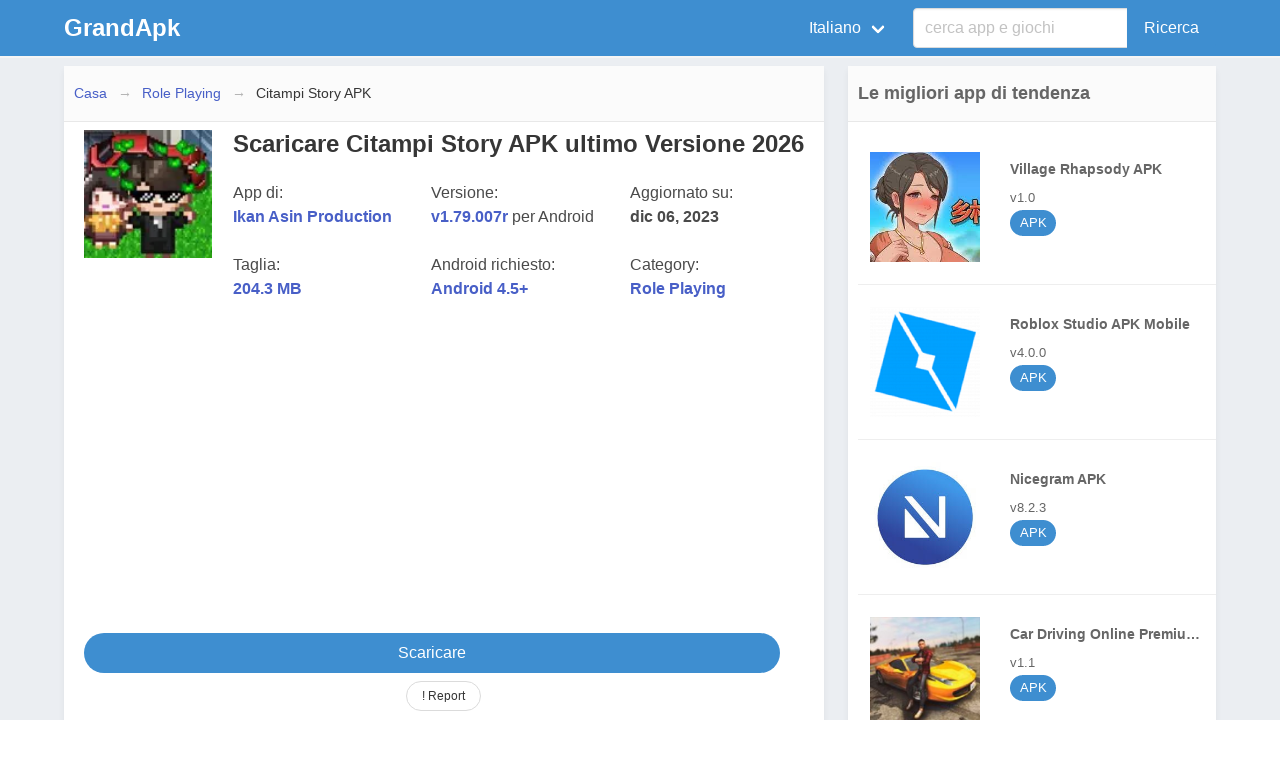

--- FILE ---
content_type: text/html; charset=utf-8
request_url: https://grandapk.com/it/citampi-story-apk
body_size: 8874
content:

<!DOCTYPE html>
<html lang="it">
<head prefix="og: http://ogp.me/ns#">
    <meta charset="utf-8" />
    <meta http-equiv="X-UA-Compatible" content="IE=edge">
    <meta name="viewport" content="width=device-width, initial-scale=1.0">
    <title>Citampi Story APK v1.79.007r 2026 per Android - GrandApk</title>
    <meta property="og:type" content="website">
    <meta property="og:site_name" content="GrandApk">
    <link rel="icon" type="image/x-icon" href="https://grandapk.com/logo/grand-apk-icon.png">
    <meta property="og:locale" content="it">
    <meta property="og:title" content="Citampi Story APK v1.79.007r 2026 per Android">
    <meta property="og:description" content="IntroductionWhen it comes to mobile games, variety is what keeps people interested and excited. This variety is shown by Citampi Story APK, which gives players ">
    <meta name="description" content="IntroductionWhen it comes to mobile games, variety is what keeps people interested and excited. This variety is shown by Citampi Story APK, which gives players ">
    <meta name="keywords">
        <link rel="canonical" href="https://grandapk.com/it/citampi-story-apk">
        <meta content="https://grandapk.com/it/citampi-story-apk" property="og:url">
            <meta property="og:image" content="https://grandapk.com/logo/citampi-story-apk1.webp" />

        <link rel="stylesheet" href="https://cdnjs.cloudflare.com/ajax/libs/bulma/0.9.4/css/bulma.min.css" integrity="sha512-HqxHUkJM0SYcbvxUw5P60SzdOTy/QVwA1JJrvaXJv4q7lmbDZCmZaqz01UPOaQveoxfYRv1tHozWGPMcuTBuvQ==" crossorigin="anonymous" referrerpolicy="no-referrer" />
    
    <link href="/Content/bundle3.min.css" rel="stylesheet" />

    
            <link rel="alternate" href="https://grandapk.com/en/citampi-story-apk" hreflang="en">
            <link rel="alternate" href="https://grandapk.com/pt/citampi-story-apk" hreflang="pt">
            <link rel="alternate" href="https://grandapk.com/es/citampi-story-apk" hreflang="es">
            <link rel="alternate" href="https://grandapk.com/ru/citampi-story-apk" hreflang="ru">
            <link rel="alternate" href="https://grandapk.com/ar/citampi-story-apk" hreflang="ar">
            <link rel="alternate" href="https://grandapk.com/zh/citampi-story-apk" hreflang="zh">
            <link rel="alternate" href="https://grandapk.com/hi/citampi-story-apk" hreflang="hi">
            <link rel="alternate" href="https://grandapk.com/id/citampi-story-apk" hreflang="id">
            <link rel="alternate" href="https://grandapk.com/it/citampi-story-apk" hreflang="it">
            <link rel="alternate" href="https://grandapk.com/nl/citampi-story-apk" hreflang="nl">
            <link rel="alternate" href="https://grandapk.com/ja/citampi-story-apk" hreflang="ja">
            <link rel="alternate" href="https://grandapk.com/pl/citampi-story-apk" hreflang="pl">
            <link rel="alternate" href="https://grandapk.com/de/citampi-story-apk" hreflang="de">
            <link rel="alternate" href="https://grandapk.com/vi/citampi-story-apk" hreflang="vi">
            <link rel="alternate" href="https://grandapk.com/fr/citampi-story-apk" hreflang="fr">
            <link rel="alternate" href="https://grandapk.com/tr/citampi-story-apk" hreflang="tr">
            <link rel="alternate" href="https://grandapk.com/th/citampi-story-apk" hreflang="th">
            <link rel="alternate" href="https://grandapk.com/ko/citampi-story-apk" hreflang="ko">
            <link rel="amphtml" href="https://grandapk.com/it/citampi-story-apk?amp">

        <meta content="2023-12-06T10:12:50.1900000" property="article:modified_time">
            <script type="application/ld+json">
        {"@context":"https://schema.org","@type":"WebPage","name":"Citampi Story APK","description":"IntroductionWhen it comes to mobile games, variety is what keeps people interested and excited. This variety is shown by Citampi Story APK, which gives players ","url":"https://grandapk.com/it/citampi-story-apk","isPartOf":{"@type":"WebSite","potentialAction":{"@type":"SearchAction","target":"https://grandapk.com/en/home/search?q={query}","query-input":"required name=query"},"url":"https://grandapk.com"},"mainEntity":{"@type":"SoftwareApplication","name":"Citampi Story APK","image":"https://grandapk.com/logo/citampi-story-apk1.webp","url":"https://grandapk.com/it/citampi-story-apk","aggregateRating":{"@type":"AggregateRating","ratingValue":4.7,"ratingCount":2340},"contentRating":{"@type":"Rating","bestRating":5,"ratingValue":4.7,"worstRating":1},"datePublished":"2023-12-06","offers":{"@type":"Offer","price":0,"priceCurrency":"USD"},"publisher":{"@type":"Organization","name":"Ikan Asin Production"},"version":"v1.79.007r","applicationCategory":"Role Playing","fileSize":"204.3 MB","operatingSystem":"ANDROID","screenshot":{"@type":"ImageObject","url":"https://image.winudf.com/v2/image1/Y29tLmlrYW5hc2lucHJvZHVjdGlvbi5jaW50YWRpY2l0YW1waV9zY3JlZW5fMF8xNjgyODQ0ODMwXzA1MA/screen-0.webp?fakeurl=1\u0026type=.webp"}},"publisher":{"@type":"Organization","name":"GrandApk","url":"https://grandapk.com","logo":{"@type":"ImageObject"}},"breadcrumb":{"@type":"BreadcrumbList","itemListElement":[{"@type":"ListItem","item":{"@type":"ItemList","@id":"https://grandapk.com","name":"GrandApk"},"position":1},{"@type":"ListItem","item":{"@type":"ItemList","@id":"https://grandapk.com/en/c/role-playing","name":"Role Playing"},"position":2},{"@type":"ListItem","item":{"@type":"ItemList","@id":"https://grandapk.com/it/citampi-story-apk","name":"Citampi Story APK"},"position":3}]},"relatedLink":["https://grandapk.com/it/village-rhapsody-apk","https://grandapk.com/it/roblox-studio-apk-mobile","https://grandapk.com/it/nicegram-apk","https://grandapk.com/it/car-driving-online-mod-apk","https://grandapk.com/it/fallout-shelter-mod-apk","https://grandapk.com/it/geometry-dash-22-apk","https://grandapk.com/it/corolla-driving-and-race-mod-apk","https://grandapk.com/it/boothcool-apk","https://grandapk.com/it/pandrama-apk"]}
        </script>
            <link rel="stylesheet" href="https://cdn.jsdelivr.net/npm/bulma-carousel@4.0.24/dist/css/bulma-carousel.min.css">
    

        <style type="text/css">
    .has-text-primary {
    color: #485fc7!important;
}
.has-text-success{
    color: #485fc7!important;
}
        </style>
    <!-- Google tag (gtag.js) -->
<script async src="https://www.googletagmanager.com/gtag/js?id=G-2L27BHND04"></script>
<script>

  window.dataLayer = window.dataLayer || [];
  function gtag(){dataLayer.push(arguments);}
  gtag('js', new Date());

  gtag('config', 'G-2L27BHND04');
</script>

<script async src="https://pagead2.googlesyndication.com/pagead/js/adsbygoogle.js?client=ca-pub-6550956434739215"
     crossorigin="anonymous"></script>



<script async src="https://pagead2.googlesyndication.com/pagead/js/adsbygoogle.js?client=ca-pub-2633438863297314"
     crossorigin="anonymous"></script>
</head>
<body>
    <nav class="navbar is-info has-shadow hidden-print" itemtype="https://schema.org/WPHeader" itemscope>
        <div class="container">
            <div class="navbar-brand">
                <a class="navbar-item" href="/it">
                        <span class="is-size-4">  <b>GrandApk</b></span>
                </a>
                <div class="navbar-burger burger" data-target="navMenuColordark-example">
                    <span></span>
                    <span></span>
                    <span></span>
                </div>
            </div>
            <div id="navMenuColordark-example" class="navbar-menu" itemscope itemtype="http://schema.org/SiteNavigationElement">
                <div class="navbar-end">
                                            <div class="navbar-item has-dropdown is-hoverable is-mega" >

                            <a class="navbar-link" href="javascript:void()">
                                <i class="icon panel-icon"></i>
                                <span id="langname">Language</span>
                            </a>
                            <div class="navbar-dropdown is-boxed">
                                <div class="container is-desktop">
                                    <div class="columns">
                                        <div class="column"></div>
                                        <div class="column">
                                                <a class="navbar-item setLang" href="https://grandapk.com/en/citampi-story-apk" data-lang="en" data-langname="English" itemprop="name">English</a>
                                                <a class="navbar-item setLang" href="https://grandapk.com/pt/citampi-story-apk" data-lang="pt" data-langname="Portugu&#234;s" itemprop="name">Portugu&#234;s</a>
                                                <a class="navbar-item setLang" href="https://grandapk.com/es/citampi-story-apk" data-lang="es" data-langname="Espa&#241;ol" itemprop="name">Espa&#241;ol</a>
                                                <a class="navbar-item setLang" href="https://grandapk.com/ru/citampi-story-apk" data-lang="ru" data-langname="Pусский" itemprop="name">Pусский</a>
                                                <a class="navbar-item setLang" href="https://grandapk.com/ar/citampi-story-apk" data-lang="ar" data-langname="العربية‎" itemprop="name">العربية‎</a>
</div>
 <div class="column">                                                <a class="navbar-item setLang" href="https://grandapk.com/zh/citampi-story-apk" data-lang="zh" data-langname="中文(简体)" itemprop="name">中文(简体)</a>
                                                <a class="navbar-item setLang" href="https://grandapk.com/hi/citampi-story-apk" data-lang="hi" data-langname="हिन्दी" itemprop="name">हिन्दी</a>
                                                <a class="navbar-item setLang" href="https://grandapk.com/id/citampi-story-apk" data-lang="id" data-langname="Indonesia" itemprop="name">Indonesia</a>
                                                <a class="navbar-item setLang" href="https://grandapk.com/it/citampi-story-apk" data-lang="it" data-langname="Italiano" itemprop="name">Italiano</a>
                                                <a class="navbar-item setLang" href="https://grandapk.com/nl/citampi-story-apk" data-lang="nl" data-langname="Nederlands" itemprop="name">Nederlands</a>
</div>
 <div class="column">                                                <a class="navbar-item setLang" href="https://grandapk.com/ja/citampi-story-apk" data-lang="ja" data-langname="日本語" itemprop="name">日本語</a>
                                                <a class="navbar-item setLang" href="https://grandapk.com/pl/citampi-story-apk" data-lang="pl" data-langname="Polski" itemprop="name">Polski</a>
                                                <a class="navbar-item setLang" href="https://grandapk.com/de/citampi-story-apk" data-lang="de" data-langname="Deutsch" itemprop="name">Deutsch</a>
                                                <a class="navbar-item setLang" href="https://grandapk.com/vi/citampi-story-apk" data-lang="vi" data-langname="Tiếng Việt" itemprop="name">Tiếng Việt</a>
                                                <a class="navbar-item setLang" href="https://grandapk.com/fr/citampi-story-apk" data-lang="fr" data-langname="Fran&#231;ais" itemprop="name">Fran&#231;ais</a>
</div>
 <div class="column">                                                <a class="navbar-item setLang" href="https://grandapk.com/tr/citampi-story-apk" data-lang="tr" data-langname="T&#252;rkiye" itemprop="name">T&#252;rkiye</a>
                                                <a class="navbar-item setLang" href="https://grandapk.com/th/citampi-story-apk" data-lang="th" data-langname="ไทย" itemprop="name">ไทย</a>
                                                <a class="navbar-item setLang" href="https://grandapk.com/ko/citampi-story-apk" data-lang="ko" data-langname="한국어" itemprop="name">한국어</a>
                                        </div>

                                        <div class="column"></div>
                                    </div>
                                </div>
                            </div>
                        </div>
                    <div class="navbar-item is-hidden-touch">
                        <form action="/it/home/search" method="get" autocomplete="off">
                            <div class="field has-addons">
                                <div class="control is-expanded">
                                    <div class="dropdown">
                                        <div class="dropdown-trigger">
                                            <input id="q" name="q" class="input is-fullwidth" type="text" placeholder="cerca app e giochi" aria-haspopup="true" aria-controls="prova-menu">
                                        </div>
                                        <div class="dropdown-menu" id="prova-menu" role="menu"></div>
                                    </div>
                                </div>
                                <div class="control">
                                    <button class="button is-info" type="submit">Ricerca</button>
                                </div>
                            </div>
                        </form>
                    </div>

                </div>
            </div>
        </div>
    </nav>

    <div class="container">
        <div class="is-hidden-desktop is-grouped-centered msearch">
            <form action="/it/home/search" method="get">
                <div class="field has-addons">
                    <div class="control">
                        <div class="dropdown">
                            <div class="dropdown-trigger">
                                <input id="q2" name="q2" class="input" type="text" placeholder="cerca app e giochi" aria-haspopup="true" aria-controls="prova-menu">
                            </div>
                            <div class="dropdown-menu" id="prova-menu2" role="menu"></div>
                        </div>
                    </div>
                    <div class="control">
                        <input type="submit" class="button is-info" value="Ricerca" />

                    </div>
                </div>
            </form>
        </div>
        


<div class="columns">
    <div class="column is-two-thirds">
        <div class="box">
            <nav class="breadcrumb has-arrow-separator is-hidden-mobile" aria-label="breadcrumbs">
                <ul>
                    <li><a href="/">Casa</a></li>
                        <li><a href="/it/c/role-playing">Role Playing</a></li>
                    <li class="is-active"><a href="/it/citampi-story-apk" aria-current="page">Citampi Story APK</a></li>
                </ul>
            </nav>
            <div class="columns appcls">
<div class="column is-one-fifth">
                        <div class="level">
                            <div class="level-item has-text-centered">
                                <figure class="image is-128x128 " title="Scaricare Citampi Story APK ultimo Versione 2026 icon">
                                        <img class="lazyload" src="/images/lazy_loader.svg" data-src="/logo/citampi-story-apk1.webp" alt="Citampi Story APK" title="Citampi Story APK" />
                                </figure>
                            </div>
                        </div>
                    </div>
                <div class="column">
                    <h1 class="title is-4">Scaricare Citampi Story APK ultimo Versione 2026</h1>
                    <div class="columns is-mobile">
                        <div class="column">
                            App di: <br />
                            <b class=""><a href="/it/dev/ikan-asin-production">Ikan Asin Production</a></b>
                        </div>
                        <div class="column">Versione:<br /> <b class="has-text-success">v1.79.007r </b>per Android </div>
                        <div class="column">
                                Aggiornato su:<br /><b>
                                    dic 06, 2023
                                </b>
                                
                        </div>
                    </div>
                    <div class="columns is-mobile">
                        <div class="column">
                            Taglia: <br />
                            <b class="has-text-primary"> 204.3 MB</b>
                        </div>
                        <div class="column">Android richiesto:<br /> <b class="has-text-success">Android 4.5+ </b> </div>
                            <div class="column">
                                Category: <br />
                                <a href="/it/c/role-playing"><b> Role Playing</b></a>
                            </div>
                    </div>
                </div>
            </div>


<div class="adbox">
    <script async src="https://pagead2.googlesyndication.com/pagead/js/adsbygoogle.js?client=ca-pub-9520632697590400"
     crossorigin="anonymous"></script>
<!-- grand1 -->
<ins class="adsbygoogle"
     style="display:block"
     data-ad-client="ca-pub-9520632697590400"
     data-ad-slot="5789941474"
     data-ad-format="auto"
     data-full-width-responsive="true"></ins>
<script>
     (adsbygoogle = window.adsbygoogle || []).push({});
</script>
       
    </div>

            <div class="buttons is-centered">
                <a class="button is-info is-rounded is-fullwidth" title="Scaricare Citampi Story APK ultimo Versione 2026" href="/it/citampi-story-apk/details" rel="nofollow">
                    Scaricare
                </a>
                <button class="button is-small is-rounded" id="lanuchModal" title="Report Problem for this APP">! Report</button>
            </div>


<div class="adbox">
    <script async src="https://pagead2.googlesyndication.com/pagead/js/adsbygoogle.js?client=ca-pub-9520632697590400"
     crossorigin="anonymous"></script>
<!-- grand1 -->
<ins class="adsbygoogle"
     style="display:block"
     data-ad-client="ca-pub-9520632697590400"
     data-ad-slot="5789941474"
     data-ad-format="auto"
     data-full-width-responsive="true"></ins>
<script>
     (adsbygoogle = window.adsbygoogle || []).push({});
</script>
       
    </div>

        </div>  <div class="box">

            <div class="content">

                    <div class="text show-more-height">
<h3>Introduction</h3><p>When it comes to mobile games, variety is what keeps people interested and excited. This variety is shown by <b>Citampi Story APK</b>, which gives players a one-of-a-kind and charming game experience. More and more people want to play games on their phones, and Citampi Story stands out with its unique features and fun gameplay.</p><h3>What is Citampi Story APK?</h3><p>Let's clear up some of the details before we dive into the crazy world of Citampi Story. Citampi Story APK is an Android Package file format that makes it easier to get the game on Android devices and load it. This format is like a portal that lets players enter the magical world of Citampi Story and start their journeys.</p><h3>Key Features of Citampi Story APK</h3><p>Citampi Story adds a lot of elements that make it more appealing:</p><ul><li><b>Beautiful pictures and art style:&nbsp;</b>The art style in the game is beautiful and draws the player into a playful and colorful world.</li><li><b>Interesting plot:&nbsp;</b>There is an interesting story that runs through the game, giving players a sense of purpose and excitement.</li><li><b>Customizing your character:&nbsp;</b>Players can change how their characters look and act, giving their in-game images a more personal touch.</li><li><b>Social traits:</b> The game is all about interacting with other people. Players can make friends, trade things, and enjoy the world of Citampi Story together.</li></ul><h3>How to Download &amp; Install Citampi Story APK Android</h3><p>If you've arrived at this page, it's because you've never used the app before. To install the app on your Android-based smartphones or tablets, follow the instructions outlined below.</p><p><b>The App Is Available For Download</b></p><p>Download the updated version Citampi Story APK file from the link above and save it to your Android device.</p><p>If you're having trouble with the current version, you can try prior versions to see if they can assist.</p><p><b>Permit Unknown Sources To Be Used</b></p><p>Your device must enable the installation of apps from external sources before you can install the app. To do so, go to your Android's Settings and then to Security &gt;&gt; Unknown Sources. Switch it on.</p><p><b>Download And Install The App Right Now</b></p><p>After you've completed the above steps, navigate to the download location and locate the Citampi Story APK. Which you should hit.</p><p>New installation windows will appear right away. Install should be selected.</p><p>It will now begin installing the app. The installation may take a few seconds to complete. Wait for it to happen.</p><p><b>Open It Up</b></p><p>To open the app, simply tap on its icon, and you'll have access to a vast choice of streaming material.</p><h3>Frequently Asked Questions [FAQs]</h3><p><b>Ques. How do I keep Citampi Story APK up to date?</b></p><p><b>Ans.</b> Automatic updates will not be available since the Citampi Story APK is from a third-party developer. As a result, you must manually update the app by uninstalling the previous version and installing the new one.</p><p><b>Ques. Is it necessary to use a VPN with the Citampi Story APK?</b></p><p><b>Ans.</b> Even though it is a secure program, using a VPN is highly suggested and advantageous.</p><p><b>Ques. Is it safe to use?</b></p><p><b>Ans. </b>We ran this app through many anti-virus software tools and found no viruses, thus it is completely safe to use.</p><p><b>Ques. Is it possible to utilize it for free?</b></p><p><b>Ans.</b> Yes! You can download and use the app for free. It also does not necessitate a subscription or registration.</p><p><b>Ques. IS IT LEGAL TO USE Citampi Story APK?</b></p><p><b>Ans. </b>We are unable to comment dateon the application's licensing since Citampi Story APK distributes content that may be subject to copyright infringement or is not in the public domain.</p><p>It is the end users' obligation to use the app wisely and judiciously. Before starting any kind of download through the app, we recommend signing up for a reliable VPN provider.</p><h3>Conclusion</h3><p>This review must have addressed all your questions concerning the Citampi Story APK. Download and enjoy this wonderful app for Android and PC now. If you appreciate the Citampi Story APK, please share it with your friends and family.</p>                    </div>
                                    <div class="show-more button is-info is-rounded is-small">(Show More)</div>
                                    <h4>See More Similar apps</h4>
                    <ul>
                            <li><a title="Wuxia Rising Star APK" href="/it/wuxia-rising-star-apk">Wuxia Rising Star APK</a> </li>
                            <li><a title="Walking Dead APK" href="/it/walking-dead-apk">Walking Dead APK</a> </li>
                            <li><a title="Madoka Magica Magia Exedra APK" href="/it/madoka-magica-magia-exedra-apk">Madoka Magica Magia Exedra APK</a> </li>

                    </ul>



            </div>
        </div>


<div class="box">
                <h3 class="title is-5">Citampi Story APK Screenshots</h3>
                <section>
                    <div id="slider" class="carousel">
                            <div class="card">
                                <div class="card-image">
                                    <figure class="image is-16by9 is-covered">
                                        <img src="https://image.winudf.com/v2/image1/Y29tLmlrYW5hc2lucHJvZHVjdGlvbi5jaW50YWRpY2l0YW1waV9zY3JlZW5fMF8xNjgyODQ0ODMwXzA1MA/screen-0.webp?fakeurl=1&amp;type=.webp" alt="Citampi Story APK">
                                    </figure>
                                </div>
                            </div>
                            <div class="card">
                                <div class="card-image">
                                    <figure class="image is-16by9 is-covered">
                                        <img src="https://image.winudf.com/v2/image1/Y29tLmlrYW5hc2lucHJvZHVjdGlvbi5jaW50YWRpY2l0YW1waV9zY3JlZW5fMV8xNjA4MTkxNzgzXzA5OA/screen-1.webp?fakeurl=1&amp;type=.webp" alt="Citampi Story APK">
                                    </figure>
                                </div>
                            </div>
                            <div class="card">
                                <div class="card-image">
                                    <figure class="image is-16by9 is-covered">
                                        <img src="https://image.winudf.com/v2/image1/Y29tLmlrYW5hc2lucHJvZHVjdGlvbi5jaW50YWRpY2l0YW1waV9zY3JlZW5fMl8xNjQyNTQ1MzAwXzAyMw/screen-2.webp?fakeurl=1&amp;type=.webp" alt="Citampi Story APK">
                                    </figure>
                                </div>
                            </div>
                            <div class="card">
                                <div class="card-image">
                                    <figure class="image is-16by9 is-covered">
                                        <img src="https://image.winudf.com/v2/image1/Y29tLmlrYW5hc2lucHJvZHVjdGlvbi5jaW50YWRpY2l0YW1waV9zY3JlZW5fMl8xNjA4MTkxNzg0XzAzMw/screen-3.webp?fakeurl=1&amp;type=.webp" alt="Citampi Story APK">
                                    </figure>
                                </div>
                            </div>
                            <div class="card">
                                <div class="card-image">
                                    <figure class="image is-16by9 is-covered">
                                        <img src="https://image.winudf.com/v2/image1/Y29tLmlrYW5hc2lucHJvZHVjdGlvbi5jaW50YWRpY2l0YW1waV9zY3JlZW5fM18xNjA4MTkxNzg0XzA3Mg/screen-4.webp?fakeurl=1&amp;type=.webp" alt="Citampi Story APK">
                                    </figure>
                                </div>
                            </div>
                            <div class="card">
                                <div class="card-image">
                                    <figure class="image is-16by9 is-covered">
                                        <img src="https://image.winudf.com/v2/image1/Y29tLmlrYW5hc2lucHJvZHVjdGlvbi5jaW50YWRpY2l0YW1waV9zY3JlZW5fNF8xNjA4MTkxNzg0XzA2OA/screen-5.webp?fakeurl=1&amp;type=.webp" alt="Citampi Story APK">
                                    </figure>
                                </div>
                            </div>
                            <div class="card">
                                <div class="card-image">
                                    <figure class="image is-16by9 is-covered">
                                        <img src="https://image.winudf.com/v2/image1/Y29tLmlrYW5hc2lucHJvZHVjdGlvbi5jaW50YWRpY2l0YW1waV9zY3JlZW5fNl8xNjI3MjE4NDA5XzA1Ng/screen-6.webp?fakeurl=1&amp;type=.webp" alt="Citampi Story APK">
                                    </figure>
                                </div>
                            </div>
                            <div class="card">
                                <div class="card-image">
                                    <figure class="image is-16by9 is-covered">
                                        <img src="https://image.winudf.com/v2/image1/Y29tLmlrYW5hc2lucHJvZHVjdGlvbi5jaW50YWRpY2l0YW1waV9zY3JlZW5fN18xNjA4MTkxNzg2XzA4MQ/screen-7.webp?fakeurl=1&amp;type=.webp" alt="Citampi Story APK">
                                    </figure>
                                </div>
                            </div>
                    </div>
                </section>
            </div>


<div class="adbox">
    <script async src="https://pagead2.googlesyndication.com/pagead/js/adsbygoogle.js?client=ca-pub-9520632697590400"
     crossorigin="anonymous"></script>
<!-- grand1 -->
<ins class="adsbygoogle"
     style="display:block"
     data-ad-client="ca-pub-9520632697590400"
     data-ad-slot="5789941474"
     data-ad-format="auto"
     data-full-width-responsive="true"></ins>
<script>
     (adsbygoogle = window.adsbygoogle || []).push({});
</script>
       
    </div>


    </div>
    <div class="column is-one-third" itemscope itemtype="http://schema.org/WPSideBar">
        <div class="box">
            <h2 class="title is-5">Le migliori app di tendenza</h2>
                <ul class="top-list listvert">

    <li class="tooltip column is-full" data-tooltip="Village Rhapsody APK">
        <a title="Village Rhapsody APK" href="/it/village-rhapsody-apk">
            <dl>
                <dt>
                        <img class="lazyload" src="/images/lazy_loader.svg" data-src="/logo/village-rhapsody-apk-apk1.png" alt="Village Rhapsody APK" title="Village Rhapsody APK" width="110" height="110" />
                </dt>
                <dd class="title-dd">
                    Village Rhapsody APK
                </dd>
                    <dd>v1.0</dd>
                                                                    <dd class="tag is-info is-rounded">
                            <span>
                                APK
                            </span>
                    </dd>
            </dl>
        </a>
    </li>

    <li class="tooltip column is-full" data-tooltip="Roblox Studio APK Mobile">
        <a title="Roblox Studio APK Mobile" href="/it/roblox-studio-apk-mobile">
            <dl>
                <dt>
                        <img class="lazyload" src="/images/lazy_loader.svg" data-src="/logo/roblox-studio-apk1.png" alt="Roblox Studio APK Mobile" title="Roblox Studio APK Mobile" width="110" height="110" />
                </dt>
                <dd class="title-dd">
                    Roblox Studio APK Mobile
                </dd>
                    <dd>v4.0.0</dd>
                                                                    <dd class="tag is-info is-rounded">
                            <span>
                                APK
                            </span>
                    </dd>
            </dl>
        </a>
    </li>

    <li class="tooltip column is-full" data-tooltip="Nicegram APK">
        <a title="Nicegram APK" href="/it/nicegram-apk">
            <dl>
                <dt>
                        <img class="lazyload" src="/images/lazy_loader.svg" data-src="/logo/nicegram app apk1.png" alt="Nicegram APK" title="Nicegram APK" width="110" height="110" />
                </dt>
                <dd class="title-dd">
                    Nicegram APK
                </dd>
                    <dd>v8.2.3</dd>
                                                                    <dd class="tag is-info is-rounded">
                            <span>
                                APK
                            </span>
                    </dd>
            </dl>
        </a>
    </li>

    <li class="tooltip column is-full" data-tooltip="Car Driving Online Premium APK">
        <a title="Car Driving Online Premium APK" href="/it/car-driving-online-mod-apk">
            <dl>
                <dt>
                        <img class="lazyload" src="/images/lazy_loader.svg" data-src="/logo/car-driving-online-maleo-mod-apk1.png" alt="Car Driving Online Premium APK" title="Car Driving Online Premium APK" width="110" height="110" />
                </dt>
                <dd class="title-dd">
                    Car Driving Online Premium APK
                </dd>
                    <dd>v1.1</dd>
                                                                    <dd class="tag is-info is-rounded">
                            <span>
                                APK
                            </span>
                    </dd>
            </dl>
        </a>
    </li>

    <li class="tooltip column is-full" data-tooltip="Fallout Shelter Premium APK">
        <a title="Fallout Shelter Premium APK" href="/it/fallout-shelter-mod-apk">
            <dl>
                <dt>
                        <img class="lazyload" src="/images/lazy_loader.svg" data-src="/logo/fallout-shelter-mod-apk1.png" alt="Fallout Shelter Premium APK" title="Fallout Shelter Premium APK" width="110" height="110" />
                </dt>
                <dd class="title-dd">
                    Fallout Shelter Premium APK
                </dd>
                    <dd>v1.14.19</dd>
                                                                    <dd class="tag is-info is-rounded">
                            <span>
                                APK
                            </span>
                    </dd>
            </dl>
        </a>
    </li>

    <li class="tooltip column is-full" data-tooltip="Geometry Dash 2.2 APK">
        <a title="Geometry Dash 2.2 APK" href="/it/geometry-dash-22-apk">
            <dl>
                <dt>
                        <img class="lazyload" src="/images/lazy_loader.svg" data-src="/logo/geometry-dash-22-apk1.png" alt="Geometry Dash 2.2 APK" title="Geometry Dash 2.2 APK" width="110" height="110" />
                </dt>
                <dd class="title-dd">
                    Geometry Dash 2.2 APK
                </dd>
                    <dd>v2.2</dd>
                                                                    <dd class="tag is-info is-rounded">
                            <span>
                                APK
                            </span>
                    </dd>
            </dl>
        </a>
    </li>

    <li class="tooltip column is-full" data-tooltip="Corolla Driving And Race Premium APK">
        <a title="Corolla Driving And Race Premium APK" href="/it/corolla-driving-and-race-mod-apk">
            <dl>
                <dt>
                        <img class="lazyload" src="/images/lazy_loader.svg" data-src="/logo/corolla-driving-and-race-mod-apk1.png" alt="Corolla Driving And Race Premium APK" title="Corolla Driving And Race Premium APK" width="110" height="110" />
                </dt>
                <dd class="title-dd">
                    Corolla Driving And Race Premium APK
                </dd>
                    <dd>v0.3</dd>
                                                                    <dd class="tag is-info is-rounded">
                            <span>
                                APK
                            </span>
                    </dd>
            </dl>
        </a>
    </li>

    <li class="tooltip column is-full" data-tooltip="Boothcool APK">
        <a title="Boothcool APK" href="/it/boothcool-apk">
            <dl>
                <dt>
                        <img class="lazyload" src="/images/lazy_loader.svg" data-src="/logo/boothcool-apk1.png" alt="Boothcool APK" title="Boothcool APK" width="110" height="110" />
                </dt>
                <dd class="title-dd">
                    Boothcool APK
                </dd>
                    <dd>v2.0</dd>
                                                                    <dd class="tag is-info is-rounded">
                            <span>
                                APK
                            </span>
                    </dd>
            </dl>
        </a>
    </li>

    <li class="tooltip column is-full" data-tooltip="Pandrama APK">
        <a title="Pandrama APK" href="/it/pandrama-apk">
            <dl>
                <dt>
                        <img class="lazyload" src="/images/lazy_loader.svg" data-src="/logo/pandrama-apk1.png" alt="Pandrama APK" title="Pandrama APK" width="110" height="110" />
                </dt>
                <dd class="title-dd">
                    Pandrama APK
                </dd>
                    <dd>v5.0</dd>
                                                                    <dd class="tag is-info is-rounded">
                            <span>
                                APK
                            </span>
                    </dd>
            </dl>
        </a>
    </li>
                </ul>
        </div>

    </div>
</div>
<div class="modal" id="model">
    <div class="modal-background"></div>
    <div class="modal-card">
        <header class="modal-card-head">
            <p class="modal-card-title">Report this app</p>
            <button class="delete" id="closetop" aria-label="close"></button>
        </header>
<form action="/it/home/saverpt" id="reportform" method="post"><input name="__RequestVerificationToken" type="hidden" value="rJ-zsvvLwiqp8pVinjnO3LUXQgKevea88gEkieGQdFJUVhmKEBYld4xsNttWeX2meLsc72_KxdkKc-Yhhm9tYAx-p-INmCgntqio2HAbozk1" />            <section class="modal-card-body">

                

                <input data-val="true" data-val-number="The field app_id must be a number." id="app_id" name="app_id" type="hidden" value="1877" />
                <input id="app_code" name="app_code" type="hidden" value="https://grandapk.com/it/citampi-story-apk" />
                <p id="message" class="has-text-centered help is-success"></p>

                <div class="field is-horizontal">
                    <div class="field-label is-normal">
                        <label class="label" for="report_type">Reason</label>
                    </div>
                    <div class="field-body">
                        <div class="field">
                            <div class="control">
                                <div class="select is-fullwidth">
                                    <select id="report_type" name="report_type">
                                        <option value="Download Link Doesn't Work">Download Link Doesn't Work</option>
                                        <option value="There is a new version">There is a new version</option>
                                        <option value="Other">Other</option>
                                    </select>
                                </div>
                                <span class="field-validation-valid text-danger" data-valmsg-for="report_type" data-valmsg-replace="true"></span>
                            </div>
                        </div>
                    </div>
                </div>
                <div class="field is-horizontal">
                    <div class="field-label is-normal">
                        <label class="label" for="messages">Report Details</label>
                    </div>
                    <div class="field-body">
                        <div class="field">
                            <div class="control">
                                <textarea class="textarea" cols="20" id="messages" name="messages" rows="5">
</textarea>
                                <span class="field-validation-valid text-danger" data-valmsg-for="messages" data-valmsg-replace="true"></span>
                            </div>
                        </div>
                    </div>
                </div>
                <div class="field is-horizontal">
                    <div class="field-label is-normal">
                        <label class="label" for="name">Name</label>
                    </div>
                    <div class="field-body">
                        <div class="field">
                            <div class="control">
                                <input class="input text-box single-line" data-validation="name" id="name" name="name" required="true" type="text" value="" />
                                <span class="field-validation-valid text-danger" data-valmsg-for="name" data-valmsg-replace="true"></span>
                            </div>
                        </div>
                    </div>
                </div>
                <div class="field is-horizontal">
                    <div class="field-label is-normal">
                        <label class="label" for="uemail">Email</label>
                    </div>
                    <div class="field-body">
                        <div class="field">
                            <div class="control">
                                <input class="input text-box single-line" data-val="true" data-val-email="The Email field is not a valid e-mail address." data-validation="email" id="uemail" name="uemail" required="true" type="email" value="" />
                                <span class="field-validation-valid text-danger" data-valmsg-for="uemail" data-valmsg-replace="true"></span>

                            </div>
                        </div>
                    </div>
                </div>
               
            </section>
            <footer class="modal-card-foot">
                <button type="submit" class="button is-success">Report</button>
                <a href="javascript:void(0);" class="button is-danger" id="closebtn">Cancel</a>
            </footer>
</form>    </div>
</div>


    </div>
    <footer class="footer hidden-print" itemscope itemtype="http://schema.org/WPFooter">
        <div class="content has-text-centered">
            <div class="buttons is-centered">
<a class="button is-text" href="/en/p/about-us">About Us</a>
<a class="button is-text" href="/en/p/contact-us">Contact Us</a>
<a class="button is-text" href="/en/p/privacy-policy">Privacy Policy</a>
<a class="button is-text" href="/en/p/dmca-disclaimer">DMCA Disclaimer</a>
            </div>
        </div>

        <div class="content has-text-centered">
            <p>
                <strong> &copy; 2026  grandapk.com</strong>
            </p>
        </div>
    </footer>

    
    <script src="https://cdnjs.cloudflare.com/ajax/libs/jquery/3.7.0/jquery.min.js" integrity="sha512-3gJwYpMe3QewGELv8k/BX9vcqhryRdzRMxVfq6ngyWXwo03GFEzjsUm8Q7RZcHPHksttq7/GFoxjCVUjkjvPdw==" crossorigin="anonymous" referrerpolicy="no-referrer"></script>
    <script src="/Scripts/bundle1.min.js"></script>
    <script src="https://cdn.jsdelivr.net/npm/bulma-extensions@6.2.7/bulma-quickview/dist/js/bulma-quickview.min.js" integrity="sha256-21aydKMZ29jHJNw67RbF19paw+q0TFKcKRDxi8MPLxM=" crossorigin="anonymous"></script>

    
    
    <script type="text/javascript">
        $(".show-more").click(function () {

            if ($(".text").hasClass("show-more-height")) {
                $(this).text("(Show Less)");
            } else {
                $(this).text("(Show More)");
            }
            $(".text").toggleClass("show-more-height");
        });
        $(".tocshow").click(function () {
            $('.toc').toggle();
            if ($(".tocshow").text() == "(Show)") {
                $(this).text("(Hide)");
            } else {
                $(this).text("(Show)");
            }

        });

        $("#reportform").submit(function (event) {
            event.preventDefault(); //prevent default action
            var post_url = $(this).attr("action"); //get form action url
            var form_data = $(this).serialize(); //Encode form elements for submission
            $.post(post_url, form_data, function (response) {
                $('#reportform')[0].reset();
                $("#message").html("<b>Report Submitted Successfully.</b><br/>");
                $("#model").removeClass("is-active");

            });
        });
    </script>
        <script src="https://cdn.jsdelivr.net/npm/bulma-carousel@4.0.24/dist/js/bulma-carousel.min.js"></script>
        <script type="text/javascript">
            bulmaCarousel.attach('#slider', {
                slidesToScroll: 1,
                slidesToShow: 2,
                    infinite: true,
                autoplay: false,
            });
        </script>


    <script>
        $(document).ready(function () {

            var lang = RingMultiLang.Cookies.getCookie("Lang");
            var langname = RingMultiLang.Cookies.getCookie("LangName");
            $(".setLang[data-lang='" + lang + "']").addClass("is-active");
            if (langname !== null) {
                $("#langname").text(langname);
            }
            $(".setLang").on("click", function (event) {
                var lang = $(this).attr("data-lang");
                var langname = $(this).attr("data-langname");
                RingMultiLang.Cookies.setCookie("Lang", lang, 30);
                RingMultiLang.Cookies.setCookie("LangName", langname, 30);
                location.reload(true);
            })
            $("#lanuchModal").click(function () {
                $(".modal").addClass("is-active");
            });
            $(".modal-close").click(function () {
                $(".modal").removeClass("is-active");
            });
            $("#closebtn").click(function () {
                $(".modal").removeClass("is-active");
            });
            $("#closetop").click(function () {
                $(".modal").removeClass("is-active");
            });
        });
    </script>
    
<script defer src="https://static.cloudflareinsights.com/beacon.min.js/vcd15cbe7772f49c399c6a5babf22c1241717689176015" integrity="sha512-ZpsOmlRQV6y907TI0dKBHq9Md29nnaEIPlkf84rnaERnq6zvWvPUqr2ft8M1aS28oN72PdrCzSjY4U6VaAw1EQ==" data-cf-beacon='{"version":"2024.11.0","token":"6a854011f572483084c683e0555b215f","r":1,"server_timing":{"name":{"cfCacheStatus":true,"cfEdge":true,"cfExtPri":true,"cfL4":true,"cfOrigin":true,"cfSpeedBrain":true},"location_startswith":null}}' crossorigin="anonymous"></script>
</body>
</html>


--- FILE ---
content_type: text/html; charset=utf-8
request_url: https://www.google.com/recaptcha/api2/aframe
body_size: 267
content:
<!DOCTYPE HTML><html><head><meta http-equiv="content-type" content="text/html; charset=UTF-8"></head><body><script nonce="y0UOdnCM57tB9DhFoLz9YA">/** Anti-fraud and anti-abuse applications only. See google.com/recaptcha */ try{var clients={'sodar':'https://pagead2.googlesyndication.com/pagead/sodar?'};window.addEventListener("message",function(a){try{if(a.source===window.parent){var b=JSON.parse(a.data);var c=clients[b['id']];if(c){var d=document.createElement('img');d.src=c+b['params']+'&rc='+(localStorage.getItem("rc::a")?sessionStorage.getItem("rc::b"):"");window.document.body.appendChild(d);sessionStorage.setItem("rc::e",parseInt(sessionStorage.getItem("rc::e")||0)+1);localStorage.setItem("rc::h",'1768742451426');}}}catch(b){}});window.parent.postMessage("_grecaptcha_ready", "*");}catch(b){}</script></body></html>

--- FILE ---
content_type: image/svg+xml
request_url: https://grandapk.com/images/lazy_loader.svg
body_size: -118
content:
<svg xmlns="http://www.w3.org/2000/svg" width="200" height="200" preserveAspectRatio="xMidYMid" viewBox="0 0 100 100"><path fill="#66708a" d="M34.17 14.252a40 40 0 0 0 33.474 72.66 40 42 65.265 0 1-33.474-72.66"><animateTransform attributeName="transform" begin="0s" calcMode="linear" dur="1.1s" keyTimes="0;1" repeatCount="indefinite" type="rotate" values="0 50 51;360 50 51"/></path></svg>